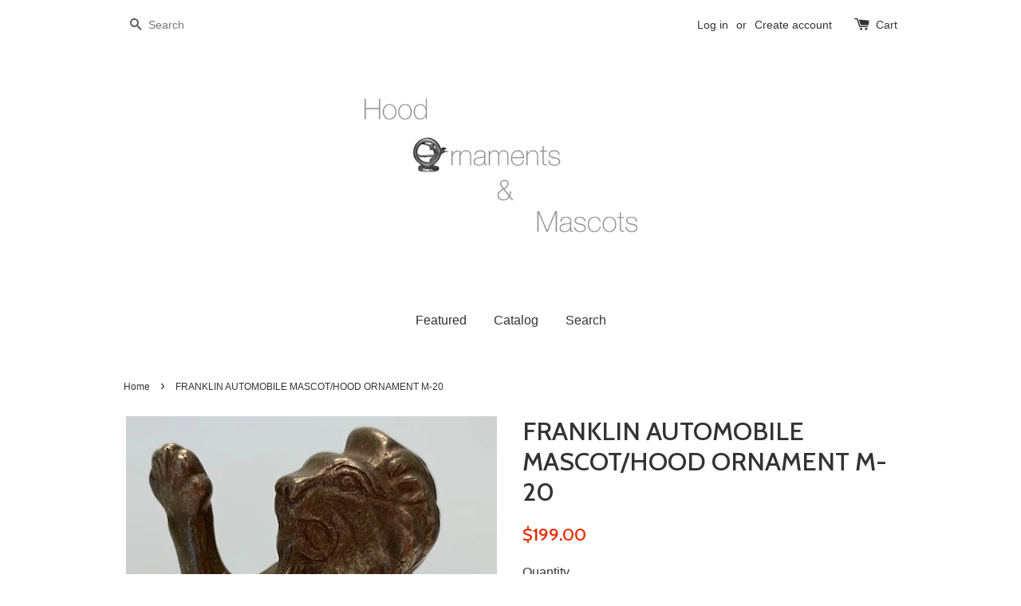

--- FILE ---
content_type: text/html; charset=utf-8
request_url: https://www.hood-ornament.com/products/franklin-automobile-mascot-hood-ornament-m-20
body_size: 14035
content:
<!doctype html>
<!--[if lt IE 7]><html class="no-js lt-ie9 lt-ie8 lt-ie7" lang="en"> <![endif]-->
<!--[if IE 7]><html class="no-js lt-ie9 lt-ie8" lang="en"> <![endif]-->
<!--[if IE 8]><html class="no-js lt-ie9" lang="en"> <![endif]-->
<!--[if IE 9 ]><html class="ie9 no-js"> <![endif]-->
<!--[if (gt IE 9)|!(IE)]><!--> <html class="no-js"> <!--<![endif]-->
<head>

  <!-- Basic page needs ================================================== -->
  <meta charset="utf-8">
  <meta http-equiv="X-UA-Compatible" content="IE=edge,chrome=1">

  

  <!-- Title and description ================================================== -->
  <title>
  FRANKLIN AUTOMOBILE MASCOT/HOOD ORNAMENT M-20 &ndash; hood-ornament.com
  </title>

  
  <meta name="description" content="A reproduction of Franklin Automobile Car Mascot/ Hood Ornament. The originals of this awesome bronze hood ornament were for cars built by the Franklin Automobile Company during 1925 to 1928. It is made of the finest bronze. The piece is in great condition and is approx. 4-1/4 inches tall. The Franklin Lion was designe">
  

  <!-- Social meta ================================================== -->
  

  <meta property="og:type" content="product">
  <meta property="og:title" content="FRANKLIN AUTOMOBILE MASCOT/HOOD ORNAMENT M-20">
  <meta property="og:url" content="https://www.hood-ornament.com/products/franklin-automobile-mascot-hood-ornament-m-20">
  
  <meta property="og:image" content="http://www.hood-ornament.com/cdn/shop/products/IMG_2395_grande.jpg?v=1616448025">
  <meta property="og:image:secure_url" content="https://www.hood-ornament.com/cdn/shop/products/IMG_2395_grande.jpg?v=1616448025">
  
  <meta property="og:image" content="http://www.hood-ornament.com/cdn/shop/products/IMG_2388_cee0f362-1d3b-49f9-a0c8-604bf99b9e66_grande.jpg?v=1616448027">
  <meta property="og:image:secure_url" content="https://www.hood-ornament.com/cdn/shop/products/IMG_2388_cee0f362-1d3b-49f9-a0c8-604bf99b9e66_grande.jpg?v=1616448027">
  
  <meta property="og:image" content="http://www.hood-ornament.com/cdn/shop/products/IMG_2389_7fa48d35-b3e1-4e78-9f2a-1c08357e86ac_grande.jpg?v=1616448027">
  <meta property="og:image:secure_url" content="https://www.hood-ornament.com/cdn/shop/products/IMG_2389_7fa48d35-b3e1-4e78-9f2a-1c08357e86ac_grande.jpg?v=1616448027">
  
  <meta property="og:price:amount" content="199.00">
  <meta property="og:price:currency" content="USD">



  <meta property="og:description" content="A reproduction of Franklin Automobile Car Mascot/ Hood Ornament. The originals of this awesome bronze hood ornament were for cars built by the Franklin Automobile Company during 1925 to 1928. It is made of the finest bronze. The piece is in great condition and is approx. 4-1/4 inches tall. The Franklin Lion was designe">


<meta property="og:site_name" content="hood-ornament.com">



  <meta name="twitter:card" content="summary">




  <meta name="twitter:title" content="FRANKLIN AUTOMOBILE MASCOT/HOOD ORNAMENT M-20">
  <meta name="twitter:description" content="A reproduction of Franklin Automobile Car Mascot/ Hood Ornament. The originals of this awesome bronze hood ornament were for cars built by the Franklin Automobile Company during 1925 to 1928. It is ma">
  <meta name="twitter:image" content="https://www.hood-ornament.com/cdn/shop/products/IMG_2395_large.jpg?v=1616448025">
  <meta name="twitter:image:width" content="480">
  <meta name="twitter:image:height" content="480">



  <!-- Helpers ================================================== -->
  <link rel="canonical" href="https://www.hood-ornament.com/products/franklin-automobile-mascot-hood-ornament-m-20">
  <meta name="viewport" content="width=device-width,initial-scale=1">
  <meta name="theme-color" content="#e42c00">

  <!-- CSS ================================================== -->
  <link href="//www.hood-ornament.com/cdn/shop/t/1/assets/timber.scss.css?v=62819732325813051841674764991" rel="stylesheet" type="text/css" media="all" />
  <link href="//www.hood-ornament.com/cdn/shop/t/1/assets/theme.scss.css?v=89083053994738656961674764991" rel="stylesheet" type="text/css" media="all" />

  

  
    
    
    <link href="//fonts.googleapis.com/css?family=Cabin:500" rel="stylesheet" type="text/css" media="all" />
  




  <!-- Header hook for plugins ================================================== -->
  <script>window.performance && window.performance.mark && window.performance.mark('shopify.content_for_header.start');</script><meta id="shopify-digital-wallet" name="shopify-digital-wallet" content="/14333304/digital_wallets/dialog">
<meta name="shopify-checkout-api-token" content="bb390bdf9d9e77766a8772aca9913491">
<meta id="in-context-paypal-metadata" data-shop-id="14333304" data-venmo-supported="false" data-environment="production" data-locale="en_US" data-paypal-v4="true" data-currency="USD">
<link rel="alternate" type="application/json+oembed" href="https://www.hood-ornament.com/products/franklin-automobile-mascot-hood-ornament-m-20.oembed">
<script async="async" src="/checkouts/internal/preloads.js?locale=en-US"></script>
<link rel="preconnect" href="https://shop.app" crossorigin="anonymous">
<script async="async" src="https://shop.app/checkouts/internal/preloads.js?locale=en-US&shop_id=14333304" crossorigin="anonymous"></script>
<script id="apple-pay-shop-capabilities" type="application/json">{"shopId":14333304,"countryCode":"US","currencyCode":"USD","merchantCapabilities":["supports3DS"],"merchantId":"gid:\/\/shopify\/Shop\/14333304","merchantName":"hood-ornament.com","requiredBillingContactFields":["postalAddress","email"],"requiredShippingContactFields":["postalAddress","email"],"shippingType":"shipping","supportedNetworks":["visa","masterCard","amex","discover","elo","jcb"],"total":{"type":"pending","label":"hood-ornament.com","amount":"1.00"},"shopifyPaymentsEnabled":true,"supportsSubscriptions":true}</script>
<script id="shopify-features" type="application/json">{"accessToken":"bb390bdf9d9e77766a8772aca9913491","betas":["rich-media-storefront-analytics"],"domain":"www.hood-ornament.com","predictiveSearch":true,"shopId":14333304,"locale":"en"}</script>
<script>var Shopify = Shopify || {};
Shopify.shop = "hood-ornaments-com.myshopify.com";
Shopify.locale = "en";
Shopify.currency = {"active":"USD","rate":"1.0"};
Shopify.country = "US";
Shopify.theme = {"name":"launchpad-star","id":152942343,"schema_name":null,"schema_version":null,"theme_store_id":null,"role":"main"};
Shopify.theme.handle = "null";
Shopify.theme.style = {"id":null,"handle":null};
Shopify.cdnHost = "www.hood-ornament.com/cdn";
Shopify.routes = Shopify.routes || {};
Shopify.routes.root = "/";</script>
<script type="module">!function(o){(o.Shopify=o.Shopify||{}).modules=!0}(window);</script>
<script>!function(o){function n(){var o=[];function n(){o.push(Array.prototype.slice.apply(arguments))}return n.q=o,n}var t=o.Shopify=o.Shopify||{};t.loadFeatures=n(),t.autoloadFeatures=n()}(window);</script>
<script>
  window.ShopifyPay = window.ShopifyPay || {};
  window.ShopifyPay.apiHost = "shop.app\/pay";
  window.ShopifyPay.redirectState = null;
</script>
<script id="shop-js-analytics" type="application/json">{"pageType":"product"}</script>
<script defer="defer" async type="module" src="//www.hood-ornament.com/cdn/shopifycloud/shop-js/modules/v2/client.init-shop-cart-sync_IZsNAliE.en.esm.js"></script>
<script defer="defer" async type="module" src="//www.hood-ornament.com/cdn/shopifycloud/shop-js/modules/v2/chunk.common_0OUaOowp.esm.js"></script>
<script type="module">
  await import("//www.hood-ornament.com/cdn/shopifycloud/shop-js/modules/v2/client.init-shop-cart-sync_IZsNAliE.en.esm.js");
await import("//www.hood-ornament.com/cdn/shopifycloud/shop-js/modules/v2/chunk.common_0OUaOowp.esm.js");

  window.Shopify.SignInWithShop?.initShopCartSync?.({"fedCMEnabled":true,"windoidEnabled":true});

</script>
<script>
  window.Shopify = window.Shopify || {};
  if (!window.Shopify.featureAssets) window.Shopify.featureAssets = {};
  window.Shopify.featureAssets['shop-js'] = {"shop-cart-sync":["modules/v2/client.shop-cart-sync_DLOhI_0X.en.esm.js","modules/v2/chunk.common_0OUaOowp.esm.js"],"init-fed-cm":["modules/v2/client.init-fed-cm_C6YtU0w6.en.esm.js","modules/v2/chunk.common_0OUaOowp.esm.js"],"shop-button":["modules/v2/client.shop-button_BCMx7GTG.en.esm.js","modules/v2/chunk.common_0OUaOowp.esm.js"],"shop-cash-offers":["modules/v2/client.shop-cash-offers_BT26qb5j.en.esm.js","modules/v2/chunk.common_0OUaOowp.esm.js","modules/v2/chunk.modal_CGo_dVj3.esm.js"],"init-windoid":["modules/v2/client.init-windoid_B9PkRMql.en.esm.js","modules/v2/chunk.common_0OUaOowp.esm.js"],"init-shop-email-lookup-coordinator":["modules/v2/client.init-shop-email-lookup-coordinator_DZkqjsbU.en.esm.js","modules/v2/chunk.common_0OUaOowp.esm.js"],"shop-toast-manager":["modules/v2/client.shop-toast-manager_Di2EnuM7.en.esm.js","modules/v2/chunk.common_0OUaOowp.esm.js"],"shop-login-button":["modules/v2/client.shop-login-button_BtqW_SIO.en.esm.js","modules/v2/chunk.common_0OUaOowp.esm.js","modules/v2/chunk.modal_CGo_dVj3.esm.js"],"avatar":["modules/v2/client.avatar_BTnouDA3.en.esm.js"],"pay-button":["modules/v2/client.pay-button_CWa-C9R1.en.esm.js","modules/v2/chunk.common_0OUaOowp.esm.js"],"init-shop-cart-sync":["modules/v2/client.init-shop-cart-sync_IZsNAliE.en.esm.js","modules/v2/chunk.common_0OUaOowp.esm.js"],"init-customer-accounts":["modules/v2/client.init-customer-accounts_DenGwJTU.en.esm.js","modules/v2/client.shop-login-button_BtqW_SIO.en.esm.js","modules/v2/chunk.common_0OUaOowp.esm.js","modules/v2/chunk.modal_CGo_dVj3.esm.js"],"init-shop-for-new-customer-accounts":["modules/v2/client.init-shop-for-new-customer-accounts_JdHXxpS9.en.esm.js","modules/v2/client.shop-login-button_BtqW_SIO.en.esm.js","modules/v2/chunk.common_0OUaOowp.esm.js","modules/v2/chunk.modal_CGo_dVj3.esm.js"],"init-customer-accounts-sign-up":["modules/v2/client.init-customer-accounts-sign-up_D6__K_p8.en.esm.js","modules/v2/client.shop-login-button_BtqW_SIO.en.esm.js","modules/v2/chunk.common_0OUaOowp.esm.js","modules/v2/chunk.modal_CGo_dVj3.esm.js"],"checkout-modal":["modules/v2/client.checkout-modal_C_ZQDY6s.en.esm.js","modules/v2/chunk.common_0OUaOowp.esm.js","modules/v2/chunk.modal_CGo_dVj3.esm.js"],"shop-follow-button":["modules/v2/client.shop-follow-button_XetIsj8l.en.esm.js","modules/v2/chunk.common_0OUaOowp.esm.js","modules/v2/chunk.modal_CGo_dVj3.esm.js"],"lead-capture":["modules/v2/client.lead-capture_DvA72MRN.en.esm.js","modules/v2/chunk.common_0OUaOowp.esm.js","modules/v2/chunk.modal_CGo_dVj3.esm.js"],"shop-login":["modules/v2/client.shop-login_ClXNxyh6.en.esm.js","modules/v2/chunk.common_0OUaOowp.esm.js","modules/v2/chunk.modal_CGo_dVj3.esm.js"],"payment-terms":["modules/v2/client.payment-terms_CNlwjfZz.en.esm.js","modules/v2/chunk.common_0OUaOowp.esm.js","modules/v2/chunk.modal_CGo_dVj3.esm.js"]};
</script>
<script id="__st">var __st={"a":14333304,"offset":-28800,"reqid":"644b075a-9e0a-48e3-87fc-7468430e19a1-1768419904","pageurl":"www.hood-ornament.com\/products\/franklin-automobile-mascot-hood-ornament-m-20","u":"4dd0e78c8434","p":"product","rtyp":"product","rid":6549750906989};</script>
<script>window.ShopifyPaypalV4VisibilityTracking = true;</script>
<script id="captcha-bootstrap">!function(){'use strict';const t='contact',e='account',n='new_comment',o=[[t,t],['blogs',n],['comments',n],[t,'customer']],c=[[e,'customer_login'],[e,'guest_login'],[e,'recover_customer_password'],[e,'create_customer']],r=t=>t.map((([t,e])=>`form[action*='/${t}']:not([data-nocaptcha='true']) input[name='form_type'][value='${e}']`)).join(','),a=t=>()=>t?[...document.querySelectorAll(t)].map((t=>t.form)):[];function s(){const t=[...o],e=r(t);return a(e)}const i='password',u='form_key',d=['recaptcha-v3-token','g-recaptcha-response','h-captcha-response',i],f=()=>{try{return window.sessionStorage}catch{return}},m='__shopify_v',_=t=>t.elements[u];function p(t,e,n=!1){try{const o=window.sessionStorage,c=JSON.parse(o.getItem(e)),{data:r}=function(t){const{data:e,action:n}=t;return t[m]||n?{data:e,action:n}:{data:t,action:n}}(c);for(const[e,n]of Object.entries(r))t.elements[e]&&(t.elements[e].value=n);n&&o.removeItem(e)}catch(o){console.error('form repopulation failed',{error:o})}}const l='form_type',E='cptcha';function T(t){t.dataset[E]=!0}const w=window,h=w.document,L='Shopify',v='ce_forms',y='captcha';let A=!1;((t,e)=>{const n=(g='f06e6c50-85a8-45c8-87d0-21a2b65856fe',I='https://cdn.shopify.com/shopifycloud/storefront-forms-hcaptcha/ce_storefront_forms_captcha_hcaptcha.v1.5.2.iife.js',D={infoText:'Protected by hCaptcha',privacyText:'Privacy',termsText:'Terms'},(t,e,n)=>{const o=w[L][v],c=o.bindForm;if(c)return c(t,g,e,D).then(n);var r;o.q.push([[t,g,e,D],n]),r=I,A||(h.body.append(Object.assign(h.createElement('script'),{id:'captcha-provider',async:!0,src:r})),A=!0)});var g,I,D;w[L]=w[L]||{},w[L][v]=w[L][v]||{},w[L][v].q=[],w[L][y]=w[L][y]||{},w[L][y].protect=function(t,e){n(t,void 0,e),T(t)},Object.freeze(w[L][y]),function(t,e,n,w,h,L){const[v,y,A,g]=function(t,e,n){const i=e?o:[],u=t?c:[],d=[...i,...u],f=r(d),m=r(i),_=r(d.filter((([t,e])=>n.includes(e))));return[a(f),a(m),a(_),s()]}(w,h,L),I=t=>{const e=t.target;return e instanceof HTMLFormElement?e:e&&e.form},D=t=>v().includes(t);t.addEventListener('submit',(t=>{const e=I(t);if(!e)return;const n=D(e)&&!e.dataset.hcaptchaBound&&!e.dataset.recaptchaBound,o=_(e),c=g().includes(e)&&(!o||!o.value);(n||c)&&t.preventDefault(),c&&!n&&(function(t){try{if(!f())return;!function(t){const e=f();if(!e)return;const n=_(t);if(!n)return;const o=n.value;o&&e.removeItem(o)}(t);const e=Array.from(Array(32),(()=>Math.random().toString(36)[2])).join('');!function(t,e){_(t)||t.append(Object.assign(document.createElement('input'),{type:'hidden',name:u})),t.elements[u].value=e}(t,e),function(t,e){const n=f();if(!n)return;const o=[...t.querySelectorAll(`input[type='${i}']`)].map((({name:t})=>t)),c=[...d,...o],r={};for(const[a,s]of new FormData(t).entries())c.includes(a)||(r[a]=s);n.setItem(e,JSON.stringify({[m]:1,action:t.action,data:r}))}(t,e)}catch(e){console.error('failed to persist form',e)}}(e),e.submit())}));const S=(t,e)=>{t&&!t.dataset[E]&&(n(t,e.some((e=>e===t))),T(t))};for(const o of['focusin','change'])t.addEventListener(o,(t=>{const e=I(t);D(e)&&S(e,y())}));const B=e.get('form_key'),M=e.get(l),P=B&&M;t.addEventListener('DOMContentLoaded',(()=>{const t=y();if(P)for(const e of t)e.elements[l].value===M&&p(e,B);[...new Set([...A(),...v().filter((t=>'true'===t.dataset.shopifyCaptcha))])].forEach((e=>S(e,t)))}))}(h,new URLSearchParams(w.location.search),n,t,e,['guest_login'])})(!0,!0)}();</script>
<script integrity="sha256-4kQ18oKyAcykRKYeNunJcIwy7WH5gtpwJnB7kiuLZ1E=" data-source-attribution="shopify.loadfeatures" defer="defer" src="//www.hood-ornament.com/cdn/shopifycloud/storefront/assets/storefront/load_feature-a0a9edcb.js" crossorigin="anonymous"></script>
<script crossorigin="anonymous" defer="defer" src="//www.hood-ornament.com/cdn/shopifycloud/storefront/assets/shopify_pay/storefront-65b4c6d7.js?v=20250812"></script>
<script data-source-attribution="shopify.dynamic_checkout.dynamic.init">var Shopify=Shopify||{};Shopify.PaymentButton=Shopify.PaymentButton||{isStorefrontPortableWallets:!0,init:function(){window.Shopify.PaymentButton.init=function(){};var t=document.createElement("script");t.src="https://www.hood-ornament.com/cdn/shopifycloud/portable-wallets/latest/portable-wallets.en.js",t.type="module",document.head.appendChild(t)}};
</script>
<script data-source-attribution="shopify.dynamic_checkout.buyer_consent">
  function portableWalletsHideBuyerConsent(e){var t=document.getElementById("shopify-buyer-consent"),n=document.getElementById("shopify-subscription-policy-button");t&&n&&(t.classList.add("hidden"),t.setAttribute("aria-hidden","true"),n.removeEventListener("click",e))}function portableWalletsShowBuyerConsent(e){var t=document.getElementById("shopify-buyer-consent"),n=document.getElementById("shopify-subscription-policy-button");t&&n&&(t.classList.remove("hidden"),t.removeAttribute("aria-hidden"),n.addEventListener("click",e))}window.Shopify?.PaymentButton&&(window.Shopify.PaymentButton.hideBuyerConsent=portableWalletsHideBuyerConsent,window.Shopify.PaymentButton.showBuyerConsent=portableWalletsShowBuyerConsent);
</script>
<script data-source-attribution="shopify.dynamic_checkout.cart.bootstrap">document.addEventListener("DOMContentLoaded",(function(){function t(){return document.querySelector("shopify-accelerated-checkout-cart, shopify-accelerated-checkout")}if(t())Shopify.PaymentButton.init();else{new MutationObserver((function(e,n){t()&&(Shopify.PaymentButton.init(),n.disconnect())})).observe(document.body,{childList:!0,subtree:!0})}}));
</script>
<link id="shopify-accelerated-checkout-styles" rel="stylesheet" media="screen" href="https://www.hood-ornament.com/cdn/shopifycloud/portable-wallets/latest/accelerated-checkout-backwards-compat.css" crossorigin="anonymous">
<style id="shopify-accelerated-checkout-cart">
        #shopify-buyer-consent {
  margin-top: 1em;
  display: inline-block;
  width: 100%;
}

#shopify-buyer-consent.hidden {
  display: none;
}

#shopify-subscription-policy-button {
  background: none;
  border: none;
  padding: 0;
  text-decoration: underline;
  font-size: inherit;
  cursor: pointer;
}

#shopify-subscription-policy-button::before {
  box-shadow: none;
}

      </style>

<script>window.performance && window.performance.mark && window.performance.mark('shopify.content_for_header.end');</script>

  

<!--[if lt IE 9]>
<script src="//cdnjs.cloudflare.com/ajax/libs/html5shiv/3.7.2/html5shiv.min.js" type="text/javascript"></script>
<script src="//www.hood-ornament.com/cdn/shop/t/1/assets/respond.min.js?v=52248677837542619231471030064" type="text/javascript"></script>
<link href="//www.hood-ornament.com/cdn/shop/t/1/assets/respond-proxy.html" id="respond-proxy" rel="respond-proxy" />
<link href="//www.hood-ornament.com/search?q=b5a8db785511315f3e580634bdb32b04" id="respond-redirect" rel="respond-redirect" />
<script src="//www.hood-ornament.com/search?q=b5a8db785511315f3e580634bdb32b04" type="text/javascript"></script>
<![endif]-->



  <script src="//ajax.googleapis.com/ajax/libs/jquery/1.11.0/jquery.min.js" type="text/javascript"></script>
  <script src="//www.hood-ornament.com/cdn/shop/t/1/assets/modernizr.min.js?v=26620055551102246001471030064" type="text/javascript"></script>

  
  

<link href="https://monorail-edge.shopifysvc.com" rel="dns-prefetch">
<script>(function(){if ("sendBeacon" in navigator && "performance" in window) {try {var session_token_from_headers = performance.getEntriesByType('navigation')[0].serverTiming.find(x => x.name == '_s').description;} catch {var session_token_from_headers = undefined;}var session_cookie_matches = document.cookie.match(/_shopify_s=([^;]*)/);var session_token_from_cookie = session_cookie_matches && session_cookie_matches.length === 2 ? session_cookie_matches[1] : "";var session_token = session_token_from_headers || session_token_from_cookie || "";function handle_abandonment_event(e) {var entries = performance.getEntries().filter(function(entry) {return /monorail-edge.shopifysvc.com/.test(entry.name);});if (!window.abandonment_tracked && entries.length === 0) {window.abandonment_tracked = true;var currentMs = Date.now();var navigation_start = performance.timing.navigationStart;var payload = {shop_id: 14333304,url: window.location.href,navigation_start,duration: currentMs - navigation_start,session_token,page_type: "product"};window.navigator.sendBeacon("https://monorail-edge.shopifysvc.com/v1/produce", JSON.stringify({schema_id: "online_store_buyer_site_abandonment/1.1",payload: payload,metadata: {event_created_at_ms: currentMs,event_sent_at_ms: currentMs}}));}}window.addEventListener('pagehide', handle_abandonment_event);}}());</script>
<script id="web-pixels-manager-setup">(function e(e,d,r,n,o){if(void 0===o&&(o={}),!Boolean(null===(a=null===(i=window.Shopify)||void 0===i?void 0:i.analytics)||void 0===a?void 0:a.replayQueue)){var i,a;window.Shopify=window.Shopify||{};var t=window.Shopify;t.analytics=t.analytics||{};var s=t.analytics;s.replayQueue=[],s.publish=function(e,d,r){return s.replayQueue.push([e,d,r]),!0};try{self.performance.mark("wpm:start")}catch(e){}var l=function(){var e={modern:/Edge?\/(1{2}[4-9]|1[2-9]\d|[2-9]\d{2}|\d{4,})\.\d+(\.\d+|)|Firefox\/(1{2}[4-9]|1[2-9]\d|[2-9]\d{2}|\d{4,})\.\d+(\.\d+|)|Chrom(ium|e)\/(9{2}|\d{3,})\.\d+(\.\d+|)|(Maci|X1{2}).+ Version\/(15\.\d+|(1[6-9]|[2-9]\d|\d{3,})\.\d+)([,.]\d+|)( \(\w+\)|)( Mobile\/\w+|) Safari\/|Chrome.+OPR\/(9{2}|\d{3,})\.\d+\.\d+|(CPU[ +]OS|iPhone[ +]OS|CPU[ +]iPhone|CPU IPhone OS|CPU iPad OS)[ +]+(15[._]\d+|(1[6-9]|[2-9]\d|\d{3,})[._]\d+)([._]\d+|)|Android:?[ /-](13[3-9]|1[4-9]\d|[2-9]\d{2}|\d{4,})(\.\d+|)(\.\d+|)|Android.+Firefox\/(13[5-9]|1[4-9]\d|[2-9]\d{2}|\d{4,})\.\d+(\.\d+|)|Android.+Chrom(ium|e)\/(13[3-9]|1[4-9]\d|[2-9]\d{2}|\d{4,})\.\d+(\.\d+|)|SamsungBrowser\/([2-9]\d|\d{3,})\.\d+/,legacy:/Edge?\/(1[6-9]|[2-9]\d|\d{3,})\.\d+(\.\d+|)|Firefox\/(5[4-9]|[6-9]\d|\d{3,})\.\d+(\.\d+|)|Chrom(ium|e)\/(5[1-9]|[6-9]\d|\d{3,})\.\d+(\.\d+|)([\d.]+$|.*Safari\/(?![\d.]+ Edge\/[\d.]+$))|(Maci|X1{2}).+ Version\/(10\.\d+|(1[1-9]|[2-9]\d|\d{3,})\.\d+)([,.]\d+|)( \(\w+\)|)( Mobile\/\w+|) Safari\/|Chrome.+OPR\/(3[89]|[4-9]\d|\d{3,})\.\d+\.\d+|(CPU[ +]OS|iPhone[ +]OS|CPU[ +]iPhone|CPU IPhone OS|CPU iPad OS)[ +]+(10[._]\d+|(1[1-9]|[2-9]\d|\d{3,})[._]\d+)([._]\d+|)|Android:?[ /-](13[3-9]|1[4-9]\d|[2-9]\d{2}|\d{4,})(\.\d+|)(\.\d+|)|Mobile Safari.+OPR\/([89]\d|\d{3,})\.\d+\.\d+|Android.+Firefox\/(13[5-9]|1[4-9]\d|[2-9]\d{2}|\d{4,})\.\d+(\.\d+|)|Android.+Chrom(ium|e)\/(13[3-9]|1[4-9]\d|[2-9]\d{2}|\d{4,})\.\d+(\.\d+|)|Android.+(UC? ?Browser|UCWEB|U3)[ /]?(15\.([5-9]|\d{2,})|(1[6-9]|[2-9]\d|\d{3,})\.\d+)\.\d+|SamsungBrowser\/(5\.\d+|([6-9]|\d{2,})\.\d+)|Android.+MQ{2}Browser\/(14(\.(9|\d{2,})|)|(1[5-9]|[2-9]\d|\d{3,})(\.\d+|))(\.\d+|)|K[Aa][Ii]OS\/(3\.\d+|([4-9]|\d{2,})\.\d+)(\.\d+|)/},d=e.modern,r=e.legacy,n=navigator.userAgent;return n.match(d)?"modern":n.match(r)?"legacy":"unknown"}(),u="modern"===l?"modern":"legacy",c=(null!=n?n:{modern:"",legacy:""})[u],f=function(e){return[e.baseUrl,"/wpm","/b",e.hashVersion,"modern"===e.buildTarget?"m":"l",".js"].join("")}({baseUrl:d,hashVersion:r,buildTarget:u}),m=function(e){var d=e.version,r=e.bundleTarget,n=e.surface,o=e.pageUrl,i=e.monorailEndpoint;return{emit:function(e){var a=e.status,t=e.errorMsg,s=(new Date).getTime(),l=JSON.stringify({metadata:{event_sent_at_ms:s},events:[{schema_id:"web_pixels_manager_load/3.1",payload:{version:d,bundle_target:r,page_url:o,status:a,surface:n,error_msg:t},metadata:{event_created_at_ms:s}}]});if(!i)return console&&console.warn&&console.warn("[Web Pixels Manager] No Monorail endpoint provided, skipping logging."),!1;try{return self.navigator.sendBeacon.bind(self.navigator)(i,l)}catch(e){}var u=new XMLHttpRequest;try{return u.open("POST",i,!0),u.setRequestHeader("Content-Type","text/plain"),u.send(l),!0}catch(e){return console&&console.warn&&console.warn("[Web Pixels Manager] Got an unhandled error while logging to Monorail."),!1}}}}({version:r,bundleTarget:l,surface:e.surface,pageUrl:self.location.href,monorailEndpoint:e.monorailEndpoint});try{o.browserTarget=l,function(e){var d=e.src,r=e.async,n=void 0===r||r,o=e.onload,i=e.onerror,a=e.sri,t=e.scriptDataAttributes,s=void 0===t?{}:t,l=document.createElement("script"),u=document.querySelector("head"),c=document.querySelector("body");if(l.async=n,l.src=d,a&&(l.integrity=a,l.crossOrigin="anonymous"),s)for(var f in s)if(Object.prototype.hasOwnProperty.call(s,f))try{l.dataset[f]=s[f]}catch(e){}if(o&&l.addEventListener("load",o),i&&l.addEventListener("error",i),u)u.appendChild(l);else{if(!c)throw new Error("Did not find a head or body element to append the script");c.appendChild(l)}}({src:f,async:!0,onload:function(){if(!function(){var e,d;return Boolean(null===(d=null===(e=window.Shopify)||void 0===e?void 0:e.analytics)||void 0===d?void 0:d.initialized)}()){var d=window.webPixelsManager.init(e)||void 0;if(d){var r=window.Shopify.analytics;r.replayQueue.forEach((function(e){var r=e[0],n=e[1],o=e[2];d.publishCustomEvent(r,n,o)})),r.replayQueue=[],r.publish=d.publishCustomEvent,r.visitor=d.visitor,r.initialized=!0}}},onerror:function(){return m.emit({status:"failed",errorMsg:"".concat(f," has failed to load")})},sri:function(e){var d=/^sha384-[A-Za-z0-9+/=]+$/;return"string"==typeof e&&d.test(e)}(c)?c:"",scriptDataAttributes:o}),m.emit({status:"loading"})}catch(e){m.emit({status:"failed",errorMsg:(null==e?void 0:e.message)||"Unknown error"})}}})({shopId: 14333304,storefrontBaseUrl: "https://www.hood-ornament.com",extensionsBaseUrl: "https://extensions.shopifycdn.com/cdn/shopifycloud/web-pixels-manager",monorailEndpoint: "https://monorail-edge.shopifysvc.com/unstable/produce_batch",surface: "storefront-renderer",enabledBetaFlags: ["2dca8a86","a0d5f9d2"],webPixelsConfigList: [{"id":"shopify-app-pixel","configuration":"{}","eventPayloadVersion":"v1","runtimeContext":"STRICT","scriptVersion":"0450","apiClientId":"shopify-pixel","type":"APP","privacyPurposes":["ANALYTICS","MARKETING"]},{"id":"shopify-custom-pixel","eventPayloadVersion":"v1","runtimeContext":"LAX","scriptVersion":"0450","apiClientId":"shopify-pixel","type":"CUSTOM","privacyPurposes":["ANALYTICS","MARKETING"]}],isMerchantRequest: false,initData: {"shop":{"name":"hood-ornament.com","paymentSettings":{"currencyCode":"USD"},"myshopifyDomain":"hood-ornaments-com.myshopify.com","countryCode":"US","storefrontUrl":"https:\/\/www.hood-ornament.com"},"customer":null,"cart":null,"checkout":null,"productVariants":[{"price":{"amount":199.0,"currencyCode":"USD"},"product":{"title":"FRANKLIN AUTOMOBILE MASCOT\/HOOD ORNAMENT M-20","vendor":"hood-ornament.com","id":"6549750906989","untranslatedTitle":"FRANKLIN AUTOMOBILE MASCOT\/HOOD ORNAMENT M-20","url":"\/products\/franklin-automobile-mascot-hood-ornament-m-20","type":""},"id":"39284647362669","image":{"src":"\/\/www.hood-ornament.com\/cdn\/shop\/products\/IMG_2395.jpg?v=1616448025"},"sku":"M-20","title":"Default Title","untranslatedTitle":"Default Title"}],"purchasingCompany":null},},"https://www.hood-ornament.com/cdn","7cecd0b6w90c54c6cpe92089d5m57a67346",{"modern":"","legacy":""},{"shopId":"14333304","storefrontBaseUrl":"https:\/\/www.hood-ornament.com","extensionBaseUrl":"https:\/\/extensions.shopifycdn.com\/cdn\/shopifycloud\/web-pixels-manager","surface":"storefront-renderer","enabledBetaFlags":"[\"2dca8a86\", \"a0d5f9d2\"]","isMerchantRequest":"false","hashVersion":"7cecd0b6w90c54c6cpe92089d5m57a67346","publish":"custom","events":"[[\"page_viewed\",{}],[\"product_viewed\",{\"productVariant\":{\"price\":{\"amount\":199.0,\"currencyCode\":\"USD\"},\"product\":{\"title\":\"FRANKLIN AUTOMOBILE MASCOT\/HOOD ORNAMENT M-20\",\"vendor\":\"hood-ornament.com\",\"id\":\"6549750906989\",\"untranslatedTitle\":\"FRANKLIN AUTOMOBILE MASCOT\/HOOD ORNAMENT M-20\",\"url\":\"\/products\/franklin-automobile-mascot-hood-ornament-m-20\",\"type\":\"\"},\"id\":\"39284647362669\",\"image\":{\"src\":\"\/\/www.hood-ornament.com\/cdn\/shop\/products\/IMG_2395.jpg?v=1616448025\"},\"sku\":\"M-20\",\"title\":\"Default Title\",\"untranslatedTitle\":\"Default Title\"}}]]"});</script><script>
  window.ShopifyAnalytics = window.ShopifyAnalytics || {};
  window.ShopifyAnalytics.meta = window.ShopifyAnalytics.meta || {};
  window.ShopifyAnalytics.meta.currency = 'USD';
  var meta = {"product":{"id":6549750906989,"gid":"gid:\/\/shopify\/Product\/6549750906989","vendor":"hood-ornament.com","type":"","handle":"franklin-automobile-mascot-hood-ornament-m-20","variants":[{"id":39284647362669,"price":19900,"name":"FRANKLIN AUTOMOBILE MASCOT\/HOOD ORNAMENT M-20","public_title":null,"sku":"M-20"}],"remote":false},"page":{"pageType":"product","resourceType":"product","resourceId":6549750906989,"requestId":"644b075a-9e0a-48e3-87fc-7468430e19a1-1768419904"}};
  for (var attr in meta) {
    window.ShopifyAnalytics.meta[attr] = meta[attr];
  }
</script>
<script class="analytics">
  (function () {
    var customDocumentWrite = function(content) {
      var jquery = null;

      if (window.jQuery) {
        jquery = window.jQuery;
      } else if (window.Checkout && window.Checkout.$) {
        jquery = window.Checkout.$;
      }

      if (jquery) {
        jquery('body').append(content);
      }
    };

    var hasLoggedConversion = function(token) {
      if (token) {
        return document.cookie.indexOf('loggedConversion=' + token) !== -1;
      }
      return false;
    }

    var setCookieIfConversion = function(token) {
      if (token) {
        var twoMonthsFromNow = new Date(Date.now());
        twoMonthsFromNow.setMonth(twoMonthsFromNow.getMonth() + 2);

        document.cookie = 'loggedConversion=' + token + '; expires=' + twoMonthsFromNow;
      }
    }

    var trekkie = window.ShopifyAnalytics.lib = window.trekkie = window.trekkie || [];
    if (trekkie.integrations) {
      return;
    }
    trekkie.methods = [
      'identify',
      'page',
      'ready',
      'track',
      'trackForm',
      'trackLink'
    ];
    trekkie.factory = function(method) {
      return function() {
        var args = Array.prototype.slice.call(arguments);
        args.unshift(method);
        trekkie.push(args);
        return trekkie;
      };
    };
    for (var i = 0; i < trekkie.methods.length; i++) {
      var key = trekkie.methods[i];
      trekkie[key] = trekkie.factory(key);
    }
    trekkie.load = function(config) {
      trekkie.config = config || {};
      trekkie.config.initialDocumentCookie = document.cookie;
      var first = document.getElementsByTagName('script')[0];
      var script = document.createElement('script');
      script.type = 'text/javascript';
      script.onerror = function(e) {
        var scriptFallback = document.createElement('script');
        scriptFallback.type = 'text/javascript';
        scriptFallback.onerror = function(error) {
                var Monorail = {
      produce: function produce(monorailDomain, schemaId, payload) {
        var currentMs = new Date().getTime();
        var event = {
          schema_id: schemaId,
          payload: payload,
          metadata: {
            event_created_at_ms: currentMs,
            event_sent_at_ms: currentMs
          }
        };
        return Monorail.sendRequest("https://" + monorailDomain + "/v1/produce", JSON.stringify(event));
      },
      sendRequest: function sendRequest(endpointUrl, payload) {
        // Try the sendBeacon API
        if (window && window.navigator && typeof window.navigator.sendBeacon === 'function' && typeof window.Blob === 'function' && !Monorail.isIos12()) {
          var blobData = new window.Blob([payload], {
            type: 'text/plain'
          });

          if (window.navigator.sendBeacon(endpointUrl, blobData)) {
            return true;
          } // sendBeacon was not successful

        } // XHR beacon

        var xhr = new XMLHttpRequest();

        try {
          xhr.open('POST', endpointUrl);
          xhr.setRequestHeader('Content-Type', 'text/plain');
          xhr.send(payload);
        } catch (e) {
          console.log(e);
        }

        return false;
      },
      isIos12: function isIos12() {
        return window.navigator.userAgent.lastIndexOf('iPhone; CPU iPhone OS 12_') !== -1 || window.navigator.userAgent.lastIndexOf('iPad; CPU OS 12_') !== -1;
      }
    };
    Monorail.produce('monorail-edge.shopifysvc.com',
      'trekkie_storefront_load_errors/1.1',
      {shop_id: 14333304,
      theme_id: 152942343,
      app_name: "storefront",
      context_url: window.location.href,
      source_url: "//www.hood-ornament.com/cdn/s/trekkie.storefront.55c6279c31a6628627b2ba1c5ff367020da294e2.min.js"});

        };
        scriptFallback.async = true;
        scriptFallback.src = '//www.hood-ornament.com/cdn/s/trekkie.storefront.55c6279c31a6628627b2ba1c5ff367020da294e2.min.js';
        first.parentNode.insertBefore(scriptFallback, first);
      };
      script.async = true;
      script.src = '//www.hood-ornament.com/cdn/s/trekkie.storefront.55c6279c31a6628627b2ba1c5ff367020da294e2.min.js';
      first.parentNode.insertBefore(script, first);
    };
    trekkie.load(
      {"Trekkie":{"appName":"storefront","development":false,"defaultAttributes":{"shopId":14333304,"isMerchantRequest":null,"themeId":152942343,"themeCityHash":"14977491646946748541","contentLanguage":"en","currency":"USD","eventMetadataId":"8c8a0880-de68-4aaf-8f68-6350d8b1a1f0"},"isServerSideCookieWritingEnabled":true,"monorailRegion":"shop_domain","enabledBetaFlags":["65f19447"]},"Session Attribution":{},"S2S":{"facebookCapiEnabled":false,"source":"trekkie-storefront-renderer","apiClientId":580111}}
    );

    var loaded = false;
    trekkie.ready(function() {
      if (loaded) return;
      loaded = true;

      window.ShopifyAnalytics.lib = window.trekkie;

      var originalDocumentWrite = document.write;
      document.write = customDocumentWrite;
      try { window.ShopifyAnalytics.merchantGoogleAnalytics.call(this); } catch(error) {};
      document.write = originalDocumentWrite;

      window.ShopifyAnalytics.lib.page(null,{"pageType":"product","resourceType":"product","resourceId":6549750906989,"requestId":"644b075a-9e0a-48e3-87fc-7468430e19a1-1768419904","shopifyEmitted":true});

      var match = window.location.pathname.match(/checkouts\/(.+)\/(thank_you|post_purchase)/)
      var token = match? match[1]: undefined;
      if (!hasLoggedConversion(token)) {
        setCookieIfConversion(token);
        window.ShopifyAnalytics.lib.track("Viewed Product",{"currency":"USD","variantId":39284647362669,"productId":6549750906989,"productGid":"gid:\/\/shopify\/Product\/6549750906989","name":"FRANKLIN AUTOMOBILE MASCOT\/HOOD ORNAMENT M-20","price":"199.00","sku":"M-20","brand":"hood-ornament.com","variant":null,"category":"","nonInteraction":true,"remote":false},undefined,undefined,{"shopifyEmitted":true});
      window.ShopifyAnalytics.lib.track("monorail:\/\/trekkie_storefront_viewed_product\/1.1",{"currency":"USD","variantId":39284647362669,"productId":6549750906989,"productGid":"gid:\/\/shopify\/Product\/6549750906989","name":"FRANKLIN AUTOMOBILE MASCOT\/HOOD ORNAMENT M-20","price":"199.00","sku":"M-20","brand":"hood-ornament.com","variant":null,"category":"","nonInteraction":true,"remote":false,"referer":"https:\/\/www.hood-ornament.com\/products\/franklin-automobile-mascot-hood-ornament-m-20"});
      }
    });


        var eventsListenerScript = document.createElement('script');
        eventsListenerScript.async = true;
        eventsListenerScript.src = "//www.hood-ornament.com/cdn/shopifycloud/storefront/assets/shop_events_listener-3da45d37.js";
        document.getElementsByTagName('head')[0].appendChild(eventsListenerScript);

})();</script>
<script
  defer
  src="https://www.hood-ornament.com/cdn/shopifycloud/perf-kit/shopify-perf-kit-3.0.3.min.js"
  data-application="storefront-renderer"
  data-shop-id="14333304"
  data-render-region="gcp-us-central1"
  data-page-type="product"
  data-theme-instance-id="152942343"
  data-theme-name=""
  data-theme-version=""
  data-monorail-region="shop_domain"
  data-resource-timing-sampling-rate="10"
  data-shs="true"
  data-shs-beacon="true"
  data-shs-export-with-fetch="true"
  data-shs-logs-sample-rate="1"
  data-shs-beacon-endpoint="https://www.hood-ornament.com/api/collect"
></script>
</head>

<body id="franklin-automobile-mascot-hood-ornament-m-20" class="template-product" >

  <div class="header-bar">
  <div class="wrapper medium-down--hide">
    <div class="large--display-table">

      
        <div class="header-bar__left large--display-table-cell">

          

          

          
            <div class="header-bar__module header-bar__search">
              


  <form action="/search" method="get" class="header-bar__search-form clearfix" role="search">
    
    <button type="submit" class="btn icon-fallback-text header-bar__search-submit">
      <span class="icon icon-search" aria-hidden="true"></span>
      <span class="fallback-text">Search</span>
    </button>
    <input type="search" name="q" value="" aria-label="Search" class="header-bar__search-input" placeholder="Search">
  </form>


            </div>
          

        </div>
      

      <div class="header-bar__right large--display-table-cell">

        
          <ul class="header-bar__module header-bar__module--list">
            
              <li>
                <a href="https://www.hood-ornament.com/customer_authentication/redirect?locale=en&amp;region_country=US" id="customer_login_link">Log in</a>
              </li>
              <li>
                or
              </li>
              <li>
                <a href="https://shopify.com/14333304/account?locale=en" id="customer_register_link">Create account</a>
              </li>
            
          </ul>
        

        <div class="header-bar__module">
          <span class="header-bar__sep" aria-hidden="true"></span>
          <a href="/cart" class="cart-page-link">
            <span class="icon icon-cart header-bar__cart-icon" aria-hidden="true"></span>
          </a>
        </div>

        <div class="header-bar__module">
          <a href="/cart" class="cart-page-link">
            Cart<span class="hidden-count">:</span>
            <span class="cart-count header-bar__cart-count hidden-count">0</span>
          </a>
        </div>

        
          
        

      </div>
    </div>
  </div>
  <div class="wrapper large--hide">
    <button type="button" class="mobile-nav-trigger" id="MobileNavTrigger">
      <span class="icon icon-hamburger" aria-hidden="true"></span>
      Menu
    </button>
    <a href="/cart" class="cart-page-link mobile-cart-page-link">
      <span class="icon icon-cart header-bar__cart-icon" aria-hidden="true"></span>
      Cart
      <span class="cart-count  hidden-count">0</span>
    </a>
  </div>
  <ul id="MobileNav" role="navigation" class="mobile-nav large--hide">

  
  
  <li class="mobile-nav__link" aria-haspopup="true">
    
      <a href="/" class="mobile-nav">
        Featured
      </a>
    
  </li>
  
  
  <li class="mobile-nav__link" aria-haspopup="true">
    
      <a href="/collections/all" class="mobile-nav">
        Catalog
      </a>
    
  </li>
  
  
  <li class="mobile-nav__link" aria-haspopup="true">
    
      <a href="/search" class="mobile-nav">
        Search
      </a>
    
  </li>
  

  
    
      <li class="mobile-nav__link">
        <a href="https://www.hood-ornament.com/customer_authentication/redirect?locale=en&amp;region_country=US" id="customer_login_link">Log in</a>
      </li>
      <li class="mobile-nav__link">
        <a href="https://shopify.com/14333304/account?locale=en" id="customer_register_link">Create account</a>
      </li>
    
  

  <li class="mobile-nav__link">
    
      <div class="header-bar__module header-bar__search">
        


  <form action="/search" method="get" class="header-bar__search-form clearfix" role="search">
    
    <button type="submit" class="btn icon-fallback-text header-bar__search-submit">
      <span class="icon icon-search" aria-hidden="true"></span>
      <span class="fallback-text">Search</span>
    </button>
    <input type="search" name="q" value="" aria-label="Search" class="header-bar__search-input" placeholder="Search">
  </form>


      </div>
    
  </li>

</ul>

</div>


  <header class="site-header" role="banner">
    <div class="wrapper">

      

      <div class="grid--full">
        <div class="grid__item">
          
            <div class="h1 site-header__logo" itemscope itemtype="http://schema.org/Organization">
          
            
              <a href="/" class="logo-wrapper" itemprop="url">
                <img src="//www.hood-ornament.com/cdn/shop/t/1/assets/logo.png?v=89603948938082369251480640939" alt="hood-ornament.com" itemprop="logo">
              </a>
            
          
            </div>
          
          
        </div>
      </div>
      <div class="grid--full medium-down--hide">
        <div class="grid__item">
          
<ul role="navigation" class="site-nav" id="AccessibleNav">
  
    
    
    
      <li >
        <a href="/" class="site-nav__link">Featured</a>
      </li>
    
  
    
    
    
      <li >
        <a href="/collections/all" class="site-nav__link">Catalog</a>
      </li>
    
  
    
    
    
      <li >
        <a href="/search" class="site-nav__link">Search</a>
      </li>
    
  
</ul>

        </div>
      </div>

      

    </div>
  </header>

  <main class="wrapper main-content" role="main">
    <div class="grid">
        <div class="grid__item">
          <div itemscope itemtype="http://schema.org/Product">

  
  

  <meta itemprop="url" content="https://www.hood-ornament.com/products/franklin-automobile-mascot-hood-ornament-m-20?variant=39284647362669">
  <meta itemprop="image" content="//www.hood-ornament.com/cdn/shop/products/IMG_2395_grande.jpg?v=1616448025">

  <div class="section-header section-header--breadcrumb">
    

<nav class="breadcrumb" role="navigation" aria-label="breadcrumbs">
  <a href="/" title="Back to the frontpage">Home</a>

  

    
    <span aria-hidden="true" class="breadcrumb__sep">&rsaquo;</span>
    <span>FRANKLIN AUTOMOBILE MASCOT/HOOD ORNAMENT M-20</span>

  
</nav>


  </div>

  <div class="product-single">
    <div class="grid product-single__hero">
      <div class="grid__item large--one-half">

        

          <div class="product-single__photos" id="ProductPhoto">
            <img src="//www.hood-ornament.com/cdn/shop/products/IMG_2395_1024x1024.jpg?v=1616448025" alt="FRANKLIN AUTOMOBILE MASCOT/HOOD ORNAMENT M-20" id="ProductPhotoImg" data-image-id="27989300215917">
          </div>

          

            <ul class="product-single__thumbnails grid-uniform" id="ProductThumbs">
              
                <li class="grid__item large--one-third medium-down--one-third">
                  <a data-image-id="27989300215917" href="//www.hood-ornament.com/cdn/shop/products/IMG_2395_1024x1024.jpg?v=1616448025" class="product-single__thumbnail">
                    <img src="//www.hood-ornament.com/cdn/shop/products/IMG_2395_grande.jpg?v=1616448025" alt="FRANKLIN AUTOMOBILE MASCOT/HOOD ORNAMENT M-20">
                  </a>
                </li>
              
                <li class="grid__item large--one-third medium-down--one-third">
                  <a data-image-id="27989300609133" href="//www.hood-ornament.com/cdn/shop/products/IMG_2388_cee0f362-1d3b-49f9-a0c8-604bf99b9e66_1024x1024.jpg?v=1616448027" class="product-single__thumbnail">
                    <img src="//www.hood-ornament.com/cdn/shop/products/IMG_2388_cee0f362-1d3b-49f9-a0c8-604bf99b9e66_grande.jpg?v=1616448027" alt="FRANKLIN AUTOMOBILE MASCOT/HOOD ORNAMENT M-20">
                  </a>
                </li>
              
                <li class="grid__item large--one-third medium-down--one-third">
                  <a data-image-id="27989300576365" href="//www.hood-ornament.com/cdn/shop/products/IMG_2389_7fa48d35-b3e1-4e78-9f2a-1c08357e86ac_1024x1024.jpg?v=1616448027" class="product-single__thumbnail">
                    <img src="//www.hood-ornament.com/cdn/shop/products/IMG_2389_7fa48d35-b3e1-4e78-9f2a-1c08357e86ac_grande.jpg?v=1616448027" alt="FRANKLIN AUTOMOBILE MASCOT/HOOD ORNAMENT M-20">
                  </a>
                </li>
              
                <li class="grid__item large--one-third medium-down--one-third">
                  <a data-image-id="27989300314221" href="//www.hood-ornament.com/cdn/shop/products/IMG_2390_f1213572-2559-4113-830d-d4130b1ab687_1024x1024.jpg?v=1616448027" class="product-single__thumbnail">
                    <img src="//www.hood-ornament.com/cdn/shop/products/IMG_2390_f1213572-2559-4113-830d-d4130b1ab687_grande.jpg?v=1616448027" alt="FRANKLIN AUTOMOBILE MASCOT/HOOD ORNAMENT M-20">
                  </a>
                </li>
              
                <li class="grid__item large--one-third medium-down--one-third">
                  <a data-image-id="27989300281453" href="//www.hood-ornament.com/cdn/shop/products/IMG_2391_c75f8e7c-0074-4c2b-bdb7-be23e463d0a3_1024x1024.jpg?v=1616448027" class="product-single__thumbnail">
                    <img src="//www.hood-ornament.com/cdn/shop/products/IMG_2391_c75f8e7c-0074-4c2b-bdb7-be23e463d0a3_grande.jpg?v=1616448027" alt="FRANKLIN AUTOMOBILE MASCOT/HOOD ORNAMENT M-20">
                  </a>
                </li>
              
                <li class="grid__item large--one-third medium-down--one-third">
                  <a data-image-id="27989300510829" href="//www.hood-ornament.com/cdn/shop/products/IMG_2392_2d7c7c23-985b-45d2-b6a5-9f3e71070c17_1024x1024.jpg?v=1616448027" class="product-single__thumbnail">
                    <img src="//www.hood-ornament.com/cdn/shop/products/IMG_2392_2d7c7c23-985b-45d2-b6a5-9f3e71070c17_grande.jpg?v=1616448027" alt="FRANKLIN AUTOMOBILE MASCOT/HOOD ORNAMENT M-20">
                  </a>
                </li>
              
                <li class="grid__item large--one-third medium-down--one-third">
                  <a data-image-id="27989300478061" href="//www.hood-ornament.com/cdn/shop/products/IMG_2393_9e09c8e7-dc82-4295-a01c-e9e2e6635742_1024x1024.jpg?v=1616448027" class="product-single__thumbnail">
                    <img src="//www.hood-ornament.com/cdn/shop/products/IMG_2393_9e09c8e7-dc82-4295-a01c-e9e2e6635742_grande.jpg?v=1616448027" alt="FRANKLIN AUTOMOBILE MASCOT/HOOD ORNAMENT M-20">
                  </a>
                </li>
              
                <li class="grid__item large--one-third medium-down--one-third">
                  <a data-image-id="27989300379757" href="//www.hood-ornament.com/cdn/shop/products/IMG_2394_48ce8308-0db9-40ad-9af7-3c38422fab53_1024x1024.jpg?v=1616448027" class="product-single__thumbnail">
                    <img src="//www.hood-ornament.com/cdn/shop/products/IMG_2394_48ce8308-0db9-40ad-9af7-3c38422fab53_grande.jpg?v=1616448027" alt="FRANKLIN AUTOMOBILE MASCOT/HOOD ORNAMENT M-20">
                  </a>
                </li>
              
                <li class="grid__item large--one-third medium-down--one-third">
                  <a data-image-id="27989300248685" href="//www.hood-ornament.com/cdn/shop/products/IMG_2396_1024x1024.jpg?v=1616448027" class="product-single__thumbnail">
                    <img src="//www.hood-ornament.com/cdn/shop/products/IMG_2396_grande.jpg?v=1616448027" alt="FRANKLIN AUTOMOBILE MASCOT/HOOD ORNAMENT M-20">
                  </a>
                </li>
              
                <li class="grid__item large--one-third medium-down--one-third">
                  <a data-image-id="27989300346989" href="//www.hood-ornament.com/cdn/shop/products/IMG_2397_1024x1024.jpg?v=1616448027" class="product-single__thumbnail">
                    <img src="//www.hood-ornament.com/cdn/shop/products/IMG_2397_grande.jpg?v=1616448027" alt="FRANKLIN AUTOMOBILE MASCOT/HOOD ORNAMENT M-20">
                  </a>
                </li>
              
                <li class="grid__item large--one-third medium-down--one-third">
                  <a data-image-id="27989300543597" href="//www.hood-ornament.com/cdn/shop/products/IMG_2398_1024x1024.jpg?v=1616448027" class="product-single__thumbnail">
                    <img src="//www.hood-ornament.com/cdn/shop/products/IMG_2398_grande.jpg?v=1616448027" alt="FRANKLIN AUTOMOBILE MASCOT/HOOD ORNAMENT M-20">
                  </a>
                </li>
              
                <li class="grid__item large--one-third medium-down--one-third">
                  <a data-image-id="27989300445293" href="//www.hood-ornament.com/cdn/shop/products/IMG_2399_1024x1024.jpg?v=1616448027" class="product-single__thumbnail">
                    <img src="//www.hood-ornament.com/cdn/shop/products/IMG_2399_grande.jpg?v=1616448027" alt="FRANKLIN AUTOMOBILE MASCOT/HOOD ORNAMENT M-20">
                  </a>
                </li>
              
                <li class="grid__item large--one-third medium-down--one-third">
                  <a data-image-id="27989300412525" href="//www.hood-ornament.com/cdn/shop/products/IMG_2400_1024x1024.jpg?v=1616448027" class="product-single__thumbnail">
                    <img src="//www.hood-ornament.com/cdn/shop/products/IMG_2400_grande.jpg?v=1616448027" alt="FRANKLIN AUTOMOBILE MASCOT/HOOD ORNAMENT M-20">
                  </a>
                </li>
              
            </ul>

          

        

        
        <ul class="gallery" class="hidden">
          
          <li data-image-id="27989300215917" class="gallery__item" data-mfp-src="//www.hood-ornament.com/cdn/shop/products/IMG_2395_1024x1024.jpg?v=1616448025"></li>
          
          <li data-image-id="27989300609133" class="gallery__item" data-mfp-src="//www.hood-ornament.com/cdn/shop/products/IMG_2388_cee0f362-1d3b-49f9-a0c8-604bf99b9e66_1024x1024.jpg?v=1616448027"></li>
          
          <li data-image-id="27989300576365" class="gallery__item" data-mfp-src="//www.hood-ornament.com/cdn/shop/products/IMG_2389_7fa48d35-b3e1-4e78-9f2a-1c08357e86ac_1024x1024.jpg?v=1616448027"></li>
          
          <li data-image-id="27989300314221" class="gallery__item" data-mfp-src="//www.hood-ornament.com/cdn/shop/products/IMG_2390_f1213572-2559-4113-830d-d4130b1ab687_1024x1024.jpg?v=1616448027"></li>
          
          <li data-image-id="27989300281453" class="gallery__item" data-mfp-src="//www.hood-ornament.com/cdn/shop/products/IMG_2391_c75f8e7c-0074-4c2b-bdb7-be23e463d0a3_1024x1024.jpg?v=1616448027"></li>
          
          <li data-image-id="27989300510829" class="gallery__item" data-mfp-src="//www.hood-ornament.com/cdn/shop/products/IMG_2392_2d7c7c23-985b-45d2-b6a5-9f3e71070c17_1024x1024.jpg?v=1616448027"></li>
          
          <li data-image-id="27989300478061" class="gallery__item" data-mfp-src="//www.hood-ornament.com/cdn/shop/products/IMG_2393_9e09c8e7-dc82-4295-a01c-e9e2e6635742_1024x1024.jpg?v=1616448027"></li>
          
          <li data-image-id="27989300379757" class="gallery__item" data-mfp-src="//www.hood-ornament.com/cdn/shop/products/IMG_2394_48ce8308-0db9-40ad-9af7-3c38422fab53_1024x1024.jpg?v=1616448027"></li>
          
          <li data-image-id="27989300248685" class="gallery__item" data-mfp-src="//www.hood-ornament.com/cdn/shop/products/IMG_2396_1024x1024.jpg?v=1616448027"></li>
          
          <li data-image-id="27989300346989" class="gallery__item" data-mfp-src="//www.hood-ornament.com/cdn/shop/products/IMG_2397_1024x1024.jpg?v=1616448027"></li>
          
          <li data-image-id="27989300543597" class="gallery__item" data-mfp-src="//www.hood-ornament.com/cdn/shop/products/IMG_2398_1024x1024.jpg?v=1616448027"></li>
          
          <li data-image-id="27989300445293" class="gallery__item" data-mfp-src="//www.hood-ornament.com/cdn/shop/products/IMG_2399_1024x1024.jpg?v=1616448027"></li>
          
          <li data-image-id="27989300412525" class="gallery__item" data-mfp-src="//www.hood-ornament.com/cdn/shop/products/IMG_2400_1024x1024.jpg?v=1616448027"></li>
          
        </ul>
        

      </div>
      <div class="grid__item large--one-half">
        
        <h1 itemprop="name" content="FRANKLIN AUTOMOBILE MASCOT/HOOD ORNAMENT M-20">FRANKLIN AUTOMOBILE MASCOT/HOOD ORNAMENT M-20</h1>

        <div itemprop="offers" itemscope itemtype="http://schema.org/Offer">

          <meta itemprop="priceCurrency" content="USD">
          <link itemprop="availability" href="http://schema.org/InStock">

          <div class="product-single__prices">
            <span id="ProductPrice" class="product-single__price" itemprop="price" content="199.0">
              $199.00
            </span>

            
          </div>

          <form action="/cart/add" method="post" enctype="multipart/form-data" id="AddToCartForm">
            <select name="id" id="productSelect" class="product-single__variants">
              
                <option   selected="selected"  data-sku="M-20" value="39284647362669">Default Title - $199.00 USD</option>
              
            </select>

            <div class="product-single__quantity">
              <label for="Quantity">Quantity</label>
              <input type="number" id="Quantity" name="quantity" value="1" min="1" class="quantity-selector">
            </div>

            <button type="submit" name="add" id="AddToCart" class="btn">
              <span id="AddToCartText">Add to Cart</span>
            </button>
          </form>

          <div class="product-description rte" itemprop="description">
            A reproduction of Franklin Automobile Car Mascot/ Hood Ornament. The originals of this awesome bronze hood ornament were for cars built by the Franklin Automobile Company during 1925 to 1928. It is made of the finest bronze. The piece is in great condition and is approx. 4-1/4 inches tall. The Franklin Lion was designed by the Russian-American sculptor, Gleb W. Derujinsky, a relative of Nikoli Rimsky-Korsakov. 


          </div>

          
            <hr class="hr--clear hr--small">
            




<div class="social-sharing is-clean" data-permalink="https://www.hood-ornament.com/products/franklin-automobile-mascot-hood-ornament-m-20">

  
    <a target="_blank" href="//www.facebook.com/sharer.php?u=https://www.hood-ornament.com/products/franklin-automobile-mascot-hood-ornament-m-20" class="share-facebook" title="Share on Facebook">
      <span class="icon icon-facebook" aria-hidden="true"></span>
      <span class="share-title" aria-hidden="true">Share</span>
      
        <span class="share-count" aria-hidden="true">0</span>
      
      <span class="visually-hidden">Share on Facebook</span>
    </a>
  

  
    <a target="_blank" href="//twitter.com/share?text=FRANKLIN%20AUTOMOBILE%20MASCOT/HOOD%20ORNAMENT%20M-20&amp;url=https://www.hood-ornament.com/products/franklin-automobile-mascot-hood-ornament-m-20" class="share-twitter" class="share-twitter" title="Tweet on Twitter">
      <span class="icon icon-twitter" aria-hidden="true"></span>
      <span class="share-title" aria-hidden="true">Tweet</span>
     <span class="visually-hidden">Tweet on Twitter</span>
    </a>
  

  

    
      <a target="_blank" href="//pinterest.com/pin/create/button/?url=https://www.hood-ornament.com/products/franklin-automobile-mascot-hood-ornament-m-20&amp;media=http://www.hood-ornament.com/cdn/shop/products/IMG_2395_1024x1024.jpg?v=1616448025&amp;description=FRANKLIN%20AUTOMOBILE%20MASCOT/HOOD%20ORNAMENT%20M-20" class="share-pinterest" title="Pin on Pinterest">
        <span class="icon icon-pinterest" aria-hidden="true"></span>
        <span class="share-title" aria-hidden="true">Pin it</span>
        
          <span class="share-count" aria-hidden="true">0</span>
        
        <span class="visually-hidden">Pin on Pinterest</span>
      </a>
    

    
      <a target="_blank" href="//fancy.com/fancyit?ItemURL=https://www.hood-ornament.com/products/franklin-automobile-mascot-hood-ornament-m-20&amp;Title=FRANKLIN%20AUTOMOBILE%20MASCOT/HOOD%20ORNAMENT%20M-20&amp;Category=Other&amp;ImageURL=//www.hood-ornament.com/cdn/shop/products/IMG_2395_1024x1024.jpg?v=1616448025" class="share-fancy" title="Add to Fancy">
        <span class="icon icon-fancy" aria-hidden="true"></span>
        <span class="share-title" aria-hidden="true">Fancy</span>
        <span class="visually-hidden">Add to Fancy</span>
      </a>
    

  

  
    <a target="_blank" href="//plus.google.com/share?url=https://www.hood-ornament.com/products/franklin-automobile-mascot-hood-ornament-m-20" class="share-google" title="+1 on Google Plus">
      <!-- Cannot get Google+ share count with JS yet -->
      <span class="icon icon-google_plus" aria-hidden="true"></span>
      
        <span class="share-count" aria-hidden="true">+1</span>
        <span class="visually-hidden">+1 on Google Plus</span>
      
    </a>
  

</div>

          
        </div>

      </div>
    </div>
  </div>

  
    






  

</div>

<script src="//www.hood-ornament.com/cdn/shopifycloud/storefront/assets/themes_support/option_selection-b017cd28.js" type="text/javascript"></script>
<script>
  var selectCallback = function(variant, selector) {
    timber.productPage({
      money_format: "${{amount}}",
      variant: variant,
      selector: selector,
      translations: {
        add_to_cart : "Add to Cart",
        sold_out : "Sold Out",
        unavailable : "Unavailable"
      }
    });
  };

  jQuery(function($) {
    new Shopify.OptionSelectors('productSelect', {
      product: {"id":6549750906989,"title":"FRANKLIN AUTOMOBILE MASCOT\/HOOD ORNAMENT M-20","handle":"franklin-automobile-mascot-hood-ornament-m-20","description":"A reproduction of Franklin Automobile Car Mascot\/ Hood Ornament. The originals of this awesome bronze hood ornament were for cars built by the Franklin Automobile Company during 1925 to 1928. It is made of the finest bronze. The piece is in great condition and is approx. 4-1\/4 inches tall. The Franklin Lion was designed by the Russian-American sculptor, Gleb W. Derujinsky, a relative of Nikoli Rimsky-Korsakov. \n\n","published_at":"2021-03-22T14:23:32-07:00","created_at":"2021-03-22T14:20:23-07:00","vendor":"hood-ornament.com","type":"","tags":[],"price":19900,"price_min":19900,"price_max":19900,"available":true,"price_varies":false,"compare_at_price":null,"compare_at_price_min":0,"compare_at_price_max":0,"compare_at_price_varies":false,"variants":[{"id":39284647362669,"title":"Default Title","option1":"Default Title","option2":null,"option3":null,"sku":"M-20","requires_shipping":true,"taxable":true,"featured_image":null,"available":true,"name":"FRANKLIN AUTOMOBILE MASCOT\/HOOD ORNAMENT M-20","public_title":null,"options":["Default Title"],"price":19900,"weight":907,"compare_at_price":null,"inventory_quantity":22,"inventory_management":"shopify","inventory_policy":"deny","barcode":"","requires_selling_plan":false,"selling_plan_allocations":[]}],"images":["\/\/www.hood-ornament.com\/cdn\/shop\/products\/IMG_2395.jpg?v=1616448025","\/\/www.hood-ornament.com\/cdn\/shop\/products\/IMG_2388_cee0f362-1d3b-49f9-a0c8-604bf99b9e66.jpg?v=1616448027","\/\/www.hood-ornament.com\/cdn\/shop\/products\/IMG_2389_7fa48d35-b3e1-4e78-9f2a-1c08357e86ac.jpg?v=1616448027","\/\/www.hood-ornament.com\/cdn\/shop\/products\/IMG_2390_f1213572-2559-4113-830d-d4130b1ab687.jpg?v=1616448027","\/\/www.hood-ornament.com\/cdn\/shop\/products\/IMG_2391_c75f8e7c-0074-4c2b-bdb7-be23e463d0a3.jpg?v=1616448027","\/\/www.hood-ornament.com\/cdn\/shop\/products\/IMG_2392_2d7c7c23-985b-45d2-b6a5-9f3e71070c17.jpg?v=1616448027","\/\/www.hood-ornament.com\/cdn\/shop\/products\/IMG_2393_9e09c8e7-dc82-4295-a01c-e9e2e6635742.jpg?v=1616448027","\/\/www.hood-ornament.com\/cdn\/shop\/products\/IMG_2394_48ce8308-0db9-40ad-9af7-3c38422fab53.jpg?v=1616448027","\/\/www.hood-ornament.com\/cdn\/shop\/products\/IMG_2396.jpg?v=1616448027","\/\/www.hood-ornament.com\/cdn\/shop\/products\/IMG_2397.jpg?v=1616448027","\/\/www.hood-ornament.com\/cdn\/shop\/products\/IMG_2398.jpg?v=1616448027","\/\/www.hood-ornament.com\/cdn\/shop\/products\/IMG_2399.jpg?v=1616448027","\/\/www.hood-ornament.com\/cdn\/shop\/products\/IMG_2400.jpg?v=1616448027"],"featured_image":"\/\/www.hood-ornament.com\/cdn\/shop\/products\/IMG_2395.jpg?v=1616448025","options":["Title"],"media":[{"alt":null,"id":20254005264493,"position":1,"preview_image":{"aspect_ratio":0.727,"height":640,"width":465,"src":"\/\/www.hood-ornament.com\/cdn\/shop\/products\/IMG_2395.jpg?v=1616448025"},"aspect_ratio":0.727,"height":640,"media_type":"image","src":"\/\/www.hood-ornament.com\/cdn\/shop\/products\/IMG_2395.jpg?v=1616448025","width":465},{"alt":null,"id":20254005297261,"position":2,"preview_image":{"aspect_ratio":0.641,"height":640,"width":410,"src":"\/\/www.hood-ornament.com\/cdn\/shop\/products\/IMG_2388_cee0f362-1d3b-49f9-a0c8-604bf99b9e66.jpg?v=1616448027"},"aspect_ratio":0.641,"height":640,"media_type":"image","src":"\/\/www.hood-ornament.com\/cdn\/shop\/products\/IMG_2388_cee0f362-1d3b-49f9-a0c8-604bf99b9e66.jpg?v=1616448027","width":410},{"alt":null,"id":20254005330029,"position":3,"preview_image":{"aspect_ratio":0.945,"height":640,"width":605,"src":"\/\/www.hood-ornament.com\/cdn\/shop\/products\/IMG_2389_7fa48d35-b3e1-4e78-9f2a-1c08357e86ac.jpg?v=1616448027"},"aspect_ratio":0.945,"height":640,"media_type":"image","src":"\/\/www.hood-ornament.com\/cdn\/shop\/products\/IMG_2389_7fa48d35-b3e1-4e78-9f2a-1c08357e86ac.jpg?v=1616448027","width":605},{"alt":null,"id":20254005362797,"position":4,"preview_image":{"aspect_ratio":0.891,"height":640,"width":570,"src":"\/\/www.hood-ornament.com\/cdn\/shop\/products\/IMG_2390_f1213572-2559-4113-830d-d4130b1ab687.jpg?v=1616448027"},"aspect_ratio":0.891,"height":640,"media_type":"image","src":"\/\/www.hood-ornament.com\/cdn\/shop\/products\/IMG_2390_f1213572-2559-4113-830d-d4130b1ab687.jpg?v=1616448027","width":570},{"alt":null,"id":20254005395565,"position":5,"preview_image":{"aspect_ratio":0.709,"height":640,"width":454,"src":"\/\/www.hood-ornament.com\/cdn\/shop\/products\/IMG_2391_c75f8e7c-0074-4c2b-bdb7-be23e463d0a3.jpg?v=1616448027"},"aspect_ratio":0.709,"height":640,"media_type":"image","src":"\/\/www.hood-ornament.com\/cdn\/shop\/products\/IMG_2391_c75f8e7c-0074-4c2b-bdb7-be23e463d0a3.jpg?v=1616448027","width":454},{"alt":null,"id":20254005428333,"position":6,"preview_image":{"aspect_ratio":0.555,"height":640,"width":355,"src":"\/\/www.hood-ornament.com\/cdn\/shop\/products\/IMG_2392_2d7c7c23-985b-45d2-b6a5-9f3e71070c17.jpg?v=1616448027"},"aspect_ratio":0.555,"height":640,"media_type":"image","src":"\/\/www.hood-ornament.com\/cdn\/shop\/products\/IMG_2392_2d7c7c23-985b-45d2-b6a5-9f3e71070c17.jpg?v=1616448027","width":355},{"alt":null,"id":20254005461101,"position":7,"preview_image":{"aspect_ratio":0.772,"height":640,"width":494,"src":"\/\/www.hood-ornament.com\/cdn\/shop\/products\/IMG_2393_9e09c8e7-dc82-4295-a01c-e9e2e6635742.jpg?v=1616448027"},"aspect_ratio":0.772,"height":640,"media_type":"image","src":"\/\/www.hood-ornament.com\/cdn\/shop\/products\/IMG_2393_9e09c8e7-dc82-4295-a01c-e9e2e6635742.jpg?v=1616448027","width":494},{"alt":null,"id":20254005493869,"position":8,"preview_image":{"aspect_ratio":0.841,"height":640,"width":538,"src":"\/\/www.hood-ornament.com\/cdn\/shop\/products\/IMG_2394_48ce8308-0db9-40ad-9af7-3c38422fab53.jpg?v=1616448027"},"aspect_ratio":0.841,"height":640,"media_type":"image","src":"\/\/www.hood-ornament.com\/cdn\/shop\/products\/IMG_2394_48ce8308-0db9-40ad-9af7-3c38422fab53.jpg?v=1616448027","width":538},{"alt":null,"id":20254005526637,"position":9,"preview_image":{"aspect_ratio":0.658,"height":640,"width":421,"src":"\/\/www.hood-ornament.com\/cdn\/shop\/products\/IMG_2396.jpg?v=1616448027"},"aspect_ratio":0.658,"height":640,"media_type":"image","src":"\/\/www.hood-ornament.com\/cdn\/shop\/products\/IMG_2396.jpg?v=1616448027","width":421},{"alt":null,"id":20254005559405,"position":10,"preview_image":{"aspect_ratio":0.728,"height":640,"width":466,"src":"\/\/www.hood-ornament.com\/cdn\/shop\/products\/IMG_2397.jpg?v=1616448027"},"aspect_ratio":0.728,"height":640,"media_type":"image","src":"\/\/www.hood-ornament.com\/cdn\/shop\/products\/IMG_2397.jpg?v=1616448027","width":466},{"alt":null,"id":20254005592173,"position":11,"preview_image":{"aspect_ratio":1.117,"height":573,"width":640,"src":"\/\/www.hood-ornament.com\/cdn\/shop\/products\/IMG_2398.jpg?v=1616448027"},"aspect_ratio":1.117,"height":573,"media_type":"image","src":"\/\/www.hood-ornament.com\/cdn\/shop\/products\/IMG_2398.jpg?v=1616448027","width":640},{"alt":null,"id":20254005657709,"position":12,"preview_image":{"aspect_ratio":0.928,"height":640,"width":594,"src":"\/\/www.hood-ornament.com\/cdn\/shop\/products\/IMG_2399.jpg?v=1616448027"},"aspect_ratio":0.928,"height":640,"media_type":"image","src":"\/\/www.hood-ornament.com\/cdn\/shop\/products\/IMG_2399.jpg?v=1616448027","width":594},{"alt":null,"id":20254005756013,"position":13,"preview_image":{"aspect_ratio":0.823,"height":640,"width":527,"src":"\/\/www.hood-ornament.com\/cdn\/shop\/products\/IMG_2400.jpg?v=1616448027"},"aspect_ratio":0.823,"height":640,"media_type":"image","src":"\/\/www.hood-ornament.com\/cdn\/shop\/products\/IMG_2400.jpg?v=1616448027","width":527}],"requires_selling_plan":false,"selling_plan_groups":[],"content":"A reproduction of Franklin Automobile Car Mascot\/ Hood Ornament. The originals of this awesome bronze hood ornament were for cars built by the Franklin Automobile Company during 1925 to 1928. It is made of the finest bronze. The piece is in great condition and is approx. 4-1\/4 inches tall. The Franklin Lion was designed by the Russian-American sculptor, Gleb W. Derujinsky, a relative of Nikoli Rimsky-Korsakov. \n\n"},
      onVariantSelected: selectCallback,
      enableHistoryState: true
    });

    // Add label if only one product option and it isn't 'Title'. Could be 'Size'.
    

    // Hide selectors if we only have 1 variant and its title contains 'Default'.
    
      $('.selector-wrapper').hide();
    
  });
</script>

        </div>
    </div>
  </main>

  <footer class="site-footer small--text-center" role="contentinfo">

    <div class="wrapper">

      <div class="grid-uniform">

        
        
        
        
        
        
        
        

        

        

        
          <div class="grid__item text-center">
            
            <ul class="site-footer__links inline-list">
              
                <li><a href="/pages/about-us">About us</a></li>
              
                <li><a href="/pages/contact-us">Contact us</a></li>
              
                <li><a href="/pages/terms-and-conditions">Terms and conditions</a></li>
              
                <li><a href="/pages/privacy-policy">Privacy policy</a></li>
              
                <li><a href="/pages/return-policy">Returns</a></li>
              
            </ul>
          </div>
        

        

        

        

        
      </div>

      <hr class="hr--small hr--clear">

      
        
        <div class="grid">
           <div class="grid__item text-center">
             <ul class="inline-list payment-icons">
               
                 <li>
                   <img src="//www.hood-ornament.com/cdn/shopifycloud/storefront/assets/payment_icons/american_express-1efdc6a3.svg" alt="american_express">
                 </li>
               
                 <li>
                   <img src="//www.hood-ornament.com/cdn/shopifycloud/storefront/assets/payment_icons/apple_pay-1721ebad.svg" alt="apple_pay">
                 </li>
               
                 <li>
                   <img src="//www.hood-ornament.com/cdn/shopifycloud/storefront/assets/payment_icons/bancontact-13d5ac60.svg" alt="bancontact">
                 </li>
               
                 <li>
                   <img src="//www.hood-ornament.com/cdn/shopifycloud/storefront/assets/payment_icons/diners_club-678e3046.svg" alt="diners_club">
                 </li>
               
                 <li>
                   <img src="//www.hood-ornament.com/cdn/shopifycloud/storefront/assets/payment_icons/discover-59880595.svg" alt="discover">
                 </li>
               
                 <li>
                   <img src="//www.hood-ornament.com/cdn/shopifycloud/storefront/assets/payment_icons/ideal-506610f2.svg" alt="ideal">
                 </li>
               
                 <li>
                   <img src="//www.hood-ornament.com/cdn/shopifycloud/storefront/assets/payment_icons/master-54b5a7ce.svg" alt="master">
                 </li>
               
                 <li>
                   <img src="//www.hood-ornament.com/cdn/shopifycloud/storefront/assets/payment_icons/paypal-a7c68b85.svg" alt="paypal">
                 </li>
               
                 <li>
                   <img src="//www.hood-ornament.com/cdn/shopifycloud/storefront/assets/payment_icons/shopify_pay-925ab76d.svg" alt="shopify_pay">
                 </li>
               
                 <li>
                   <img src="//www.hood-ornament.com/cdn/shopifycloud/storefront/assets/payment_icons/visa-65d650f7.svg" alt="visa">
                 </li>
               
             </ul>
           </div>
         </div>
         
       

       <div class="grid">
         <div class="grid__item text-center">
           <p class="site-footer__links">Copyright &copy; 2026, <a href="/" title="">hood-ornament.com</a>. <a target="_blank" rel="nofollow" href="https://www.shopify.com?utm_campaign=poweredby&amp;utm_medium=shopify&amp;utm_source=onlinestore">Powered by Shopify</a></p>
         </div>
       </div>

    </div>

  </footer>

  

  

  <script src="//www.hood-ornament.com/cdn/shop/t/1/assets/fastclick.min.js?v=29723458539410922371471030063" type="text/javascript"></script>
  <script src="//www.hood-ornament.com/cdn/shop/t/1/assets/timber.js?v=26526583228822475811471030067" type="text/javascript"></script>
  <script src="//www.hood-ornament.com/cdn/shop/t/1/assets/theme.js?v=23526631987485777641471030066" type="text/javascript"></script>

  
    
      <script src="//www.hood-ornament.com/cdn/shop/t/1/assets/magnific-popup.min.js?v=150056207394664341371471030064" type="text/javascript"></script>
    
  

  
    
      <script src="//www.hood-ornament.com/cdn/shop/t/1/assets/social-buttons.js?v=75187364066838451971471030066" type="text/javascript"></script>
    
  

</body>
</html>
